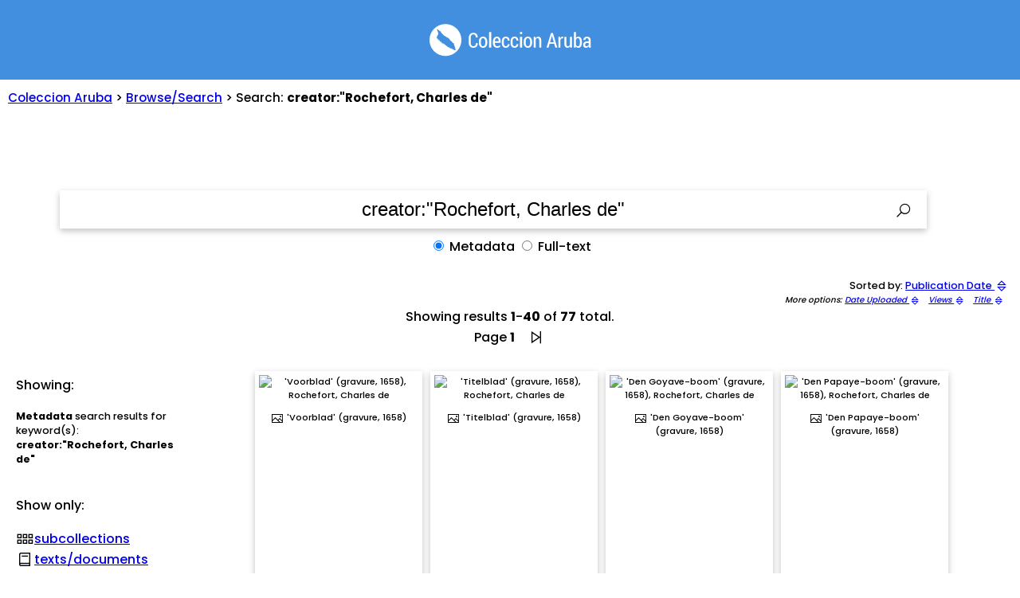

--- FILE ---
content_type: text/html; charset=UTF-8
request_url: https://coleccion.aw/browse/?q=creator:%22Rochefort%2C+Charles+de%22
body_size: 6291
content:
<!DOCTYPE HTML PUBLIC "-//W3C//DTD HTML 4.01 Transitional//EN">
<html lang="pap">
<head>
<meta name="viewport" content="width=device-width, initial-scale=1.0, interactive-widget=resizes-content, maximum-scale=1">
<link rel= "stylesheet" href= "https://maxst.icons8.com/vue-static/landings/line-awesome/line-awesome/1.3.0/css/line-awesome.min.css" >
<title itemprop="name">Search results for: creator:"Rochefort, Charles de" - Coleccion Aruba</title>
<meta property="og:title" content="Search results for: creator:"Rochefort, Charles de" - Coleccion Aruba">
<meta property="og:image" content="https://coleccion.aw/_utils/img.php?url=https://archive.org/services/img/BNA-DIG-KOSTBARE-0427-001&w=1200&h=1200">
<meta property="og:type" content="article">
<meta property="og:image:alt" content="Thumbnail image for Search results for: creator:"Rochefort, Charles de" - Coleccion Aruba">
<meta property="og:site_name" content="Coleccion Aruba">
<meta property="og:description" content="">
<meta property="og:url" content="https://coleccion.aw/browse/?q=creator:%22Rochefort%2C+Charles+de%22">
<!-- Whatsapp Meta Tags -->
<!-- Twitter Meta Tags -->
<meta name="twitter:title" content="Search results for: creator:"Rochefort, Charles de" - Coleccion Aruba">
<meta name="twitter:card" content="summary_large_image">
<meta name="twitter:image:alt" content="Thumbnail image forThumbnail image for Search results for: creator:"Rochefort, Charles de" - Coleccion Aruba">
<meta property="twitter:domain" content="coleccion.aw">
<meta property="twitter:url" content="https://coleccion.aw/show/?q=creator:%22Rochefort%2C+Charles+de%22">
<meta name="twitter:description" content="">
<meta name="twitter:image" content="https://coleccion.aw/_utils/img.php?url=https://archive.org/services/img/BNA-DIG-KOSTBARE-0427-001&w=800&h=800">
<meta name="twitter:card" content="summary_large_image">
<meta name="description" content="">
<link rel="icon" type="image/x-icon" href="../_images/aruba.ico">
<!-- Google tag (gtag.js) -->
<script async src="https://www.googletagmanager.com/gtag/js?id=G-F57PH190BP"></script>
<script>
  window.dataLayer = window.dataLayer || [];
  function gtag(){dataLayer.push(arguments);}
  gtag('js', new Date());
  gtag('config', 'G-F57PH190BP');
</script>
<link rel="stylesheet" href="../_includes/base2.css?v1_1a8181fddeb6650ea81ffbf9ebb14f327">
<style type="text/css">
<!-- 
		@import url("https://fonts.googleapis.com/css2?family=Poppins:wght@300;500;700&display=swap");
body {
	background: #ffffff;
  font-family: "Poppins", sans-serif;
	color: black;

}

ul.fa-ul
{
	padding-inline-start: 0;
  list-style: none;
}

i.las
{
	font-size: 140%;
    padding-right: 1px;
    position: relative;
    top: 3px;
}


/* [1] The container */
.img-hover-zoom {
 // width: 200px; /* [1.1] Set it as per your need */
  overflow: hidden; /* [1.2] Hide the overflowing of child elements */
}
/* [2] Transition property for smooth transformation of images */
.img-hover-zoom img {
  transition: transform .5s ease;
	max-height: 180px; 
}
/* [3] Finally, transforming the image when container gets hovered */
.img-hover-zoom:hover img {
  transform: scale(1.5);
}
-->
</style>
<script src="https://kit.fontawesome.com/d648fa8124.js" crossorigin="anonymous"></script>
<!--  <link href="../_includes/fa/css/solid.css" rel="stylesheet" /> -->
  </head>
  <body>
<div id="coverimage">&nbsp;
</div>
<div id="body">
<div id="header" class="text-center">
<a href="https://coleccion.aw"><img src="../_images/logo_coleccion-white.png" border="0" width="203" height="41" valign="middle" /></a>
</div>
<div id="path"><a href="../">Coleccion Aruba</a> > <a href="./">Browse/Search</a> >  Search: <b>creator:"Rochefort, Charles de"</b></div></div>
<br>
   <form id="bna-form-multi" class="" action="https://coleccion.aw/browse/" method="get" name="bna-form-multi" width="70%">






<div id="form-container" class="text-center">
<div class="input-group">
	  <input type="text" id="search-input" type="text" name="q" value='creator:"Rochefort, Charles de"' label="Busca den henter e Coleccion Aruba" onclick="if (this.value==searchtext){this.value='';}" infocus="if (this.value==searchtext){this.value='';}"/>

   <script type=text/javascript>
    document.getElementById('search-input').value = searchtext;

if (screen.width < 601 &&  navigator.userAgent.match(/chrome|chromium|crios/i)) {
		document.getElementById('search-input').style.width='80%';
		document.getElementById('languages').style.width='99%';
		document.getElementById('header').style.fontSize='130%';
		document.getElementById('search-input').style.fontSize='120%';
		document.getElementById('titel').style.top='0px';

       }
	else {			
}
    </script>

		
		<style type="text/css">
		<!-- 
 		div#searchoptions
		{
		margin-top: 10px;
		}		
		-->
		</style>

    <button type="submit" id="submit" class="search-submit las la-search la-lg" value="">&nbsp;</button>
<div id="searchoptions">
<label for="metadata" title="Busca den e titulo, nomber di autor, y otro informacion descriptivo; Metadata search: search in title, item description, subject terms"><input type="radio" id="metadata" name="search" value="metadata" checked /> Metadata</label>
<label for="fulltext" title="Busca den e contenido di tur texto (aplicabel solamente pa texto/publicacion/manuscrito); Fulltext search: search in text contents (documents/publications only)"><input type="radio" id="fulltext" name="search" value="fulltext" /> Full-text</label>
</div>
	</div>
  </div>
</form>
<div id="navigation_wide"><div id="navigation_left">Sorted by: <a href="?q=creator%3A%22Rochefort%2C+Charles+de%22&sort=date+desc&search=metadata" rel="nofollow">Publication Date <i class="las la-sort"></i></a></div>
<div id="navigation_right">
More options: <a href="?q=creator%3A%22Rochefort%2C+Charles+de%22&sort=addeddate+desc&search=metadata" rel="nofollow">Date Uploaded <i class="las la-sort"></i></a> &nbsp;
<a href="?q=creator%3A%22Rochefort%2C+Charles+de%22&sort=downloads+desc&search=metadata" rel="nofollow">Views <i class="las la-sort"></i></a> &nbsp;
<a href="?q=creator%3A%22Rochefort%2C+Charles+de%22&sort=titleSorter+asc&search=metadata" rel="nofollow">Title <i class="las la-sort"></i></a> &nbsp;

</div>
</div>
<div class="paginering">Showing results <b>1</b>-<b>40</b> of <b>77</b> total.<br/>Page <b>1</b> &nbsp;&nbsp; <a href="?q=creator%3A%22Rochefort%2C+Charles+de%22&sort=date+asc&page=2&search=metadata" rel="nofollow"><i class="las la-step-forward" style="color: #000000;"></i></a></div><div id="wrapper">
<div id="first">
<div id="filterAheader" class="filterheader">&nbsp;</div><div id="filterAheader2" class="filterheader">Showing:</div><div id="filterAcontent" class="filtercontent"><br><b>Metadata</b> search results for keyword(s):<br> <b>creator:"Rochefort, Charles de"</b><br><br><br></div><div id="filterBheader" class="filterBheader">Show only:</div><div id="filterBcontent" class="filtercontent"><ul class="fa-ul"><li><span class="fa-li"><i class="las la-grip-horizontal"></i></span><a href="?q=creator:%22Rochefort, Charles de%22+AND+mediatype:collection&sort=&search=metadata" rel="nofollow">subcollections</a></li><li><span class="fa-li"><i class="las la-book"></i></span><a href="?q=creator:%22Rochefort, Charles de%22+AND+mediatype:texts&sort=&search=metadata" rel="nofollow">texts/documents</a></li><li><span class="fa-li"><i class="las la-image"></i></span><a href="?q=creator:%22Rochefort, Charles de%22+AND+mediatype:image&sort=&search=metadata" rel="nofollow">images</a></li><li><span class="fa-li"><i class="las la-film"></i></span><a href="?q=creator:%22Rochefort, Charles de%22+AND+mediatype:movies&sort=&search=metadata" rel="nofollow">videos</a></li><li><span class="fa-li"><i class="las la-file-audio"></i></span><a href="?q=creator:%22Rochefort, Charles de%22+AND+mediatype:audio&sort=&search=metadata" rel="nofollow">audio files</a></li></ul></div></div>
<div id="second" class="text-center">
<div id="results" class="text-center">
<div id="div_browse"><div id="item_box_1" class="item_box" title="'Voorblad' (gravure, 1658), Rochefort, Charles de"><a href="https://coleccion.aw/show/?BNA-DIG-KOSTBARE-0427-001" alt="'Voorblad' (gravure, 1658), Rochefort, Charles de" title="'Voorblad' (gravure, 1658), Rochefort, Charles de"><div class="thumbnail img-hover-zoom"><img src="https://archive.org/services/img/BNA-DIG-KOSTBARE-0427-001" alt="'Voorblad' (gravure, 1658), Rochefort, Charles de"></div><div id="text_box_1" class="text_box"><i class="las la-image"></i> 'Voorblad' (gravure, 1658)</div></a></div><div id="item_box_2" class="item_box" title="'Titelblad' (gravure, 1658), Rochefort, Charles de"><a href="https://coleccion.aw/show/?BNA-DIG-KOSTBARE-0427-002" alt="'Titelblad' (gravure, 1658), Rochefort, Charles de" title="'Titelblad' (gravure, 1658), Rochefort, Charles de"><div class="thumbnail img-hover-zoom"><img src="https://archive.org/services/img/BNA-DIG-KOSTBARE-0427-002" alt="'Titelblad' (gravure, 1658), Rochefort, Charles de"></div><div id="text_box_2" class="text_box"><i class="las la-image"></i> 'Titelblad' (gravure, 1658)</div></a></div><div id="item_box_3" class="item_box" title="'Den Goyave-boom' (gravure, 1658), Rochefort, Charles de"><a href="https://coleccion.aw/show/?BNA-DIG-KOSTBARE-0427-004" alt="'Den Goyave-boom' (gravure, 1658), Rochefort, Charles de" title="'Den Goyave-boom' (gravure, 1658), Rochefort, Charles de"><div class="thumbnail img-hover-zoom"><img src="https://archive.org/services/img/BNA-DIG-KOSTBARE-0427-004" alt="'Den Goyave-boom' (gravure, 1658), Rochefort, Charles de"></div><div id="text_box_3" class="text_box"><i class="las la-image"></i> 'Den Goyave-boom' (gravure, 1658)</div></a></div><div id="item_box_4" class="item_box" title="'Den Papaye-boom' (gravure, 1658), Rochefort, Charles de"><a href="https://coleccion.aw/show/?BNA-DIG-KOSTBARE-0427-005" alt="'Den Papaye-boom' (gravure, 1658), Rochefort, Charles de" title="'Den Papaye-boom' (gravure, 1658), Rochefort, Charles de"><div class="thumbnail img-hover-zoom"><img src="https://archive.org/services/img/BNA-DIG-KOSTBARE-0427-005" alt="'Den Papaye-boom' (gravure, 1658), Rochefort, Charles de"></div><div id="text_box_4" class="text_box"><i class="las la-image"></i> 'Den Papaye-boom' (gravure, 1658)</div></a></div><div id="item_box_5" class="item_box" title="'Den anderen soorte van Papaye-boom' (gravure, 1658), Rochefort, Charles de"><a href="https://coleccion.aw/show/?BNA-DIG-KOSTBARE-0427-006" alt="'Den anderen soorte van Papaye-boom' (gravure, 1658), Rochefort, Charles de" title="'Den anderen soorte van Papaye-boom' (gravure, 1658), Rochefort, Charles de"><div class="thumbnail img-hover-zoom"><img src="https://archive.org/services/img/BNA-DIG-KOSTBARE-0427-006" alt="'Den anderen soorte van Papaye-boom' (gravure, 1658), Rochefort, Charles de"></div><div id="text_box_5" class="text_box"><i class="las la-image"></i> 'Den anderen soorte van Papaye-boom' (gravure, 1658)</div></a></div><div id="item_box_6" class="item_box" title="'Den Druyve-boom' (gravure, 1658), Rochefort, Charles de"><a href="https://coleccion.aw/show/?BNA-DIG-KOSTBARE-0427-007" alt="'Den Druyve-boom' (gravure, 1658), Rochefort, Charles de" title="'Den Druyve-boom' (gravure, 1658), Rochefort, Charles de"><div class="thumbnail img-hover-zoom"><img src="https://archive.org/services/img/BNA-DIG-KOSTBARE-0427-007" alt="'Den Druyve-boom' (gravure, 1658), Rochefort, Charles de"></div><div id="text_box_6" class="text_box"><i class="las la-image"></i> 'Den Druyve-boom' (gravure, 1658)</div></a></div><div id="item_box_7" class="item_box" title="'Den Junipa' (gravure, 1658), Rochefort, Charles de"><a href="https://coleccion.aw/show/?BNA-DIG-KOSTBARE-0427-008" alt="'Den Junipa' (gravure, 1658), Rochefort, Charles de" title="'Den Junipa' (gravure, 1658), Rochefort, Charles de"><div class="thumbnail img-hover-zoom"><img src="https://archive.org/services/img/BNA-DIG-KOSTBARE-0427-008" alt="'Den Junipa' (gravure, 1658), Rochefort, Charles de"></div><div id="text_box_7" class="text_box"><i class="las la-image"></i> 'Den Junipa' (gravure, 1658)</div></a></div><div id="item_box_8" class="item_box" title="'Den Acajoe' (gravure, 1658), Rochefort, Charles de"><a href="https://coleccion.aw/show/?BNA-DIG-KOSTBARE-0427-009" alt="'Den Acajoe' (gravure, 1658), Rochefort, Charles de" title="'Den Acajoe' (gravure, 1658), Rochefort, Charles de"><div class="thumbnail img-hover-zoom"><img src="https://archive.org/services/img/BNA-DIG-KOSTBARE-0427-009" alt="'Den Acajoe' (gravure, 1658), Rochefort, Charles de"></div><div id="text_box_8" class="text_box"><i class="las la-image"></i> 'Den Acajoe' (gravure, 1658)</div></a></div><div id="item_box_9" class="item_box" title="'De Pruymen van Ikake' (gravure, 1658), Rochefort, Charles de"><a href="https://coleccion.aw/show/?BNA-DIG-KOSTBARE-0427-010" alt="'De Pruymen van Ikake' (gravure, 1658), Rochefort, Charles de" title="'De Pruymen van Ikake' (gravure, 1658), Rochefort, Charles de"><div class="thumbnail img-hover-zoom"><img src="https://archive.org/services/img/BNA-DIG-KOSTBARE-0427-010" alt="'De Pruymen van Ikake' (gravure, 1658), Rochefort, Charles de"></div><div id="text_box_9" class="text_box"><i class="las la-image"></i> 'De Pruymen van Ikake' (gravure, 1658)</div></a></div><div id="item_box_10" class="item_box" title="'Den Doornigen Palm-boom' (gravure, 1658), Rochefort, Charles de"><a href="https://coleccion.aw/show/?BNA-DIG-KOSTBARE-0427-011" alt="'Den Doornigen Palm-boom' (gravure, 1658), Rochefort, Charles de" title="'Den Doornigen Palm-boom' (gravure, 1658), Rochefort, Charles de"><div class="thumbnail img-hover-zoom"><img src="https://archive.org/services/img/BNA-DIG-KOSTBARE-0427-011" alt="'Den Doornigen Palm-boom' (gravure, 1658), Rochefort, Charles de"></div><div id="text_box_10" class="text_box"><i class="las la-image"></i> 'Den Doornigen Palm-boom' (gravure, 1658)</div></a></div><div id="item_box_11" class="item_box" title="'Den Tammen Palm-Boom' (gravure, 1658), Rochefort, Charles de"><a href="https://coleccion.aw/show/?BNA-DIG-KOSTBARE-0427-012" alt="'Den Tammen Palm-Boom' (gravure, 1658), Rochefort, Charles de" title="'Den Tammen Palm-Boom' (gravure, 1658), Rochefort, Charles de"><div class="thumbnail img-hover-zoom"><img src="https://archive.org/services/img/BNA-DIG-KOSTBARE-0427-012" alt="'Den Tammen Palm-Boom' (gravure, 1658), Rochefort, Charles de"></div><div id="text_box_11" class="text_box"><i class="las la-image"></i> 'Den Tammen Palm-Boom' (gravure, 1658)</div></a></div><div id="item_box_12" class="item_box" title="'Den Latane-boom' (gravure, 1658), Rochefort, Charles de"><a href="https://coleccion.aw/show/?BNA-DIG-KOSTBARE-0427-013" alt="'Den Latane-boom' (gravure, 1658), Rochefort, Charles de" title="'Den Latane-boom' (gravure, 1658), Rochefort, Charles de"><div class="thumbnail img-hover-zoom"><img src="https://archive.org/services/img/BNA-DIG-KOSTBARE-0427-013" alt="'Den Latane-boom' (gravure, 1658), Rochefort, Charles de"></div><div id="text_box_12" class="text_box"><i class="las la-image"></i> 'Den Latane-boom' (gravure, 1658)</div></a></div><div id="item_box_13" class="item_box" title="'De Cocos-Note' (gravure, 1658), Rochefort, Charles de"><a href="https://coleccion.aw/show/?BNA-DIG-KOSTBARE-0427-014" alt="'De Cocos-Note' (gravure, 1658), Rochefort, Charles de" title="'De Cocos-Note' (gravure, 1658), Rochefort, Charles de"><div class="thumbnail img-hover-zoom"><img src="https://archive.org/services/img/BNA-DIG-KOSTBARE-0427-014" alt="'De Cocos-Note' (gravure, 1658), Rochefort, Charles de"></div><div id="text_box_13" class="text_box"><i class="las la-image"></i> 'De Cocos-Note' (gravure, 1658)</div></a></div><div id="item_box_14" class="item_box" title="'Den Cacao' (gravure, 1658), Rochefort, Charles de"><a href="https://coleccion.aw/show/?BNA-DIG-KOSTBARE-0427-015" alt="'Den Cacao' (gravure, 1658), Rochefort, Charles de" title="'Den Cacao' (gravure, 1658), Rochefort, Charles de"><div class="thumbnail img-hover-zoom"><img src="https://archive.org/services/img/BNA-DIG-KOSTBARE-0427-015" alt="'Den Cacao' (gravure, 1658), Rochefort, Charles de"></div><div id="text_box_14" class="text_box"><i class="las la-image"></i> 'Den Cacao' (gravure, 1658)</div></a></div><div id="item_box_15" class="item_box" title="'Den Roucou' (gravure, 1658), Rochefort, Charles de"><a href="https://coleccion.aw/show/?BNA-DIG-KOSTBARE-0427-016" alt="'Den Roucou' (gravure, 1658), Rochefort, Charles de" title="'Den Roucou' (gravure, 1658), Rochefort, Charles de"><div class="thumbnail img-hover-zoom"><img src="https://archive.org/services/img/BNA-DIG-KOSTBARE-0427-016" alt="'Den Roucou' (gravure, 1658), Rochefort, Charles de"></div><div id="text_box_15" class="text_box"><i class="las la-image"></i> 'Den Roucou' (gravure, 1658)</div></a></div><div id="item_box_16" class="item_box" title="'Den Cassie of Canificie-boom' (gravure, 1658), Rochefort, Charles de"><a href="https://coleccion.aw/show/?BNA-DIG-KOSTBARE-0427-017" alt="'Den Cassie of Canificie-boom' (gravure, 1658), Rochefort, Charles de" title="'Den Cassie of Canificie-boom' (gravure, 1658), Rochefort, Charles de"><div class="thumbnail img-hover-zoom"><img src="https://archive.org/services/img/BNA-DIG-KOSTBARE-0427-017" alt="'Den Cassie of Canificie-boom' (gravure, 1658), Rochefort, Charles de"></div><div id="text_box_16" class="text_box"><i class="las la-image"></i> 'Den Cassie of Canificie-boom' (gravure, 1658)</div></a></div><div id="item_box_17" class="item_box" title="'De Medecinale Noten' (gravure, 1658), Rochefort, Charles de"><a href="https://coleccion.aw/show/?BNA-DIG-KOSTBARE-0427-018" alt="'De Medecinale Noten' (gravure, 1658), Rochefort, Charles de" title="'De Medecinale Noten' (gravure, 1658), Rochefort, Charles de"><div class="thumbnail img-hover-zoom"><img src="https://archive.org/services/img/BNA-DIG-KOSTBARE-0427-018" alt="'De Medecinale Noten' (gravure, 1658), Rochefort, Charles de"></div><div id="text_box_17" class="text_box"><i class="las la-image"></i> 'De Medecinale Noten' (gravure, 1658)</div></a></div><div id="item_box_18" class="item_box" title="'Den Paretuve-boom' (gravure, 1658), Rochefort, Charles de"><a href="https://coleccion.aw/show/?BNA-DIG-KOSTBARE-0427-019" alt="'Den Paretuve-boom' (gravure, 1658), Rochefort, Charles de" title="'Den Paretuve-boom' (gravure, 1658), Rochefort, Charles de"><div class="thumbnail img-hover-zoom"><img src="https://archive.org/services/img/BNA-DIG-KOSTBARE-0427-019" alt="'Den Paretuve-boom' (gravure, 1658), Rochefort, Charles de"></div><div id="text_box_18" class="text_box"><i class="las la-image"></i> 'Den Paretuve-boom' (gravure, 1658)</div></a></div><div id="item_box_19" class="item_box" title="'Den Calebasse-boom' (gravure, 1658), Rochefort, Charles de"><a href="https://coleccion.aw/show/?BNA-DIG-KOSTBARE-0427-020" alt="'Den Calebasse-boom' (gravure, 1658), Rochefort, Charles de" title="'Den Calebasse-boom' (gravure, 1658), Rochefort, Charles de"><div class="thumbnail img-hover-zoom"><img src="https://archive.org/services/img/BNA-DIG-KOSTBARE-0427-020" alt="'Den Calebasse-boom' (gravure, 1658), Rochefort, Charles de"></div><div id="text_box_19" class="text_box"><i class="las la-image"></i> 'Den Calebasse-boom' (gravure, 1658)</div></a></div><div id="item_box_20" class="item_box" title="'Den Manyoc' (gravure, 1658), Rochefort, Charles de"><a href="https://coleccion.aw/show/?BNA-DIG-KOSTBARE-0427-021" alt="'Den Manyoc' (gravure, 1658), Rochefort, Charles de" title="'Den Manyoc' (gravure, 1658), Rochefort, Charles de"><div class="thumbnail img-hover-zoom"><img src="https://archive.org/services/img/BNA-DIG-KOSTBARE-0427-021" alt="'Den Manyoc' (gravure, 1658), Rochefort, Charles de"></div><div id="text_box_20" class="text_box"><i class="las la-image"></i> 'Den Manyoc' (gravure, 1658)</div></a></div><div id="item_box_21" class="item_box" title="'De Bananie-boom' (gravure, 1658), Rochefort, Charles de"><a href="https://coleccion.aw/show/?BNA-DIG-KOSTBARE-0427-022" alt="'De Bananie-boom' (gravure, 1658), Rochefort, Charles de" title="'De Bananie-boom' (gravure, 1658), Rochefort, Charles de"><div class="thumbnail img-hover-zoom"><img src="https://archive.org/services/img/BNA-DIG-KOSTBARE-0427-022" alt="'De Bananie-boom' (gravure, 1658), Rochefort, Charles de"></div><div id="text_box_21" class="text_box"><i class="las la-image"></i> 'De Bananie-boom' (gravure, 1658)</div></a></div><div id="item_box_22" class="item_box" title="'Drie Soorten van Pyman' (gravure, 1658), Rochefort, Charles de"><a href="https://coleccion.aw/show/?BNA-DIG-KOSTBARE-0427-023" alt="'Drie Soorten van Pyman' (gravure, 1658), Rochefort, Charles de" title="'Drie Soorten van Pyman' (gravure, 1658), Rochefort, Charles de"><div class="thumbnail img-hover-zoom"><img src="https://archive.org/services/img/BNA-DIG-KOSTBARE-0427-023" alt="'Drie Soorten van Pyman' (gravure, 1658), Rochefort, Charles de"></div><div id="text_box_22" class="text_box"><i class="las la-image"></i> 'Drie Soorten van Pyman' (gravure, 1658)</div></a></div><div id="item_box_23" class="item_box" title="'Den Indigo' (gravure, 1658), Rochefort, Charles de"><a href="https://coleccion.aw/show/?BNA-DIG-KOSTBARE-0427-024" alt="'Den Indigo' (gravure, 1658), Rochefort, Charles de" title="'Den Indigo' (gravure, 1658), Rochefort, Charles de"><div class="thumbnail img-hover-zoom"><img src="https://archive.org/services/img/BNA-DIG-KOSTBARE-0427-024" alt="'Den Indigo' (gravure, 1658), Rochefort, Charles de"></div><div id="text_box_23" class="text_box"><i class="las la-image"></i> 'Den Indigo' (gravure, 1658)</div></a></div><div id="item_box_24" class="item_box" title="'De Gember' (gravure, 1658), Rochefort, Charles de"><a href="https://coleccion.aw/show/?BNA-DIG-KOSTBARE-0427-025" alt="'De Gember' (gravure, 1658), Rochefort, Charles de" title="'De Gember' (gravure, 1658), Rochefort, Charles de"><div class="thumbnail img-hover-zoom"><img src="https://archive.org/services/img/BNA-DIG-KOSTBARE-0427-025" alt="'De Gember' (gravure, 1658), Rochefort, Charles de"></div><div id="text_box_24" class="text_box"><i class="las la-image"></i> 'De Gember' (gravure, 1658)</div></a></div><div id="item_box_25" class="item_box" title="'De Pataten' (gravure, 1658), Rochefort, Charles de"><a href="https://coleccion.aw/show/?BNA-DIG-KOSTBARE-0427-026" alt="'De Pataten' (gravure, 1658), Rochefort, Charles de" title="'De Pataten' (gravure, 1658), Rochefort, Charles de"><div class="thumbnail img-hover-zoom"><img src="https://archive.org/services/img/BNA-DIG-KOSTBARE-0427-026" alt="'De Pataten' (gravure, 1658), Rochefort, Charles de"></div><div id="text_box_25" class="text_box"><i class="las la-image"></i> 'De Pataten' (gravure, 1658)</div></a></div><div id="item_box_26" class="item_box" title="'Den Ananas' (gravure, 1658), Rochefort, Charles de"><a href="https://coleccion.aw/show/?BNA-DIG-KOSTBARE-0427-027" alt="'Den Ananas' (gravure, 1658), Rochefort, Charles de" title="'Den Ananas' (gravure, 1658), Rochefort, Charles de"><div class="thumbnail img-hover-zoom"><img src="https://archive.org/services/img/BNA-DIG-KOSTBARE-0427-027" alt="'Den Ananas' (gravure, 1658), Rochefort, Charles de"></div><div id="text_box_26" class="text_box"><i class="las la-image"></i> 'Den Ananas' (gravure, 1658)</div></a></div><div id="item_box_27" class="item_box" title="'Haastvel Kruyd dat leven heeft' (gravure, 1658), Rochefort, Charles de"><a href="https://coleccion.aw/show/?BNA-DIG-KOSTBARE-0427-028-a" alt="'Haastvel Kruyd dat leven heeft' (gravure, 1658), Rochefort, Charles de" title="'Haastvel Kruyd dat leven heeft' (gravure, 1658), Rochefort, Charles de"><div class="thumbnail img-hover-zoom"><img src="https://archive.org/services/img/BNA-DIG-KOSTBARE-0427-028-a" alt="'Haastvel Kruyd dat leven heeft' (gravure, 1658), Rochefort, Charles de"></div><div id="text_box_27" class="text_box"><i class="las la-image"></i> 'Haastvel Kruyd dat leven heeft' (gravure, 1658)</div></a></div><div id="item_box_28" class="item_box" title="'Twee soorten van Bloemen der Passie' (gravure, 1658), Rochefort, Charles de"><a href="https://coleccion.aw/show/?BNA-DIG-KOSTBARE-0427-028-b" alt="'Twee soorten van Bloemen der Passie' (gravure, 1658), Rochefort, Charles de" title="'Twee soorten van Bloemen der Passie' (gravure, 1658), Rochefort, Charles de"><div class="thumbnail img-hover-zoom"><img src="https://archive.org/services/img/BNA-DIG-KOSTBARE-0427-028-b" alt="'Twee soorten van Bloemen der Passie' (gravure, 1658), Rochefort, Charles de"></div><div id="text_box_28" class="text_box"><i class="las la-image"></i> 'Twee soorten van Bloemen der Passie' (gravure, 1658)</div></a></div><div id="item_box_29" class="item_box" title="'Vier-voetige beesten' (gravure, 1658), Rochefort, Charles de"><a href="https://coleccion.aw/show/?BNA-DIG-KOSTBARE-0427-029" alt="'Vier-voetige beesten' (gravure, 1658), Rochefort, Charles de" title="'Vier-voetige beesten' (gravure, 1658), Rochefort, Charles de"><div class="thumbnail img-hover-zoom"><img src="https://archive.org/services/img/BNA-DIG-KOSTBARE-0427-029" alt="'Vier-voetige beesten' (gravure, 1658), Rochefort, Charles de"></div><div id="text_box_29" class="text_box"><i class="las la-image"></i> 'Vier-voetige beesten' (gravure, 1658)</div></a></div><div id="item_box_30" class="item_box" title="'De Gemuskerde Ratte' (gravure, 1658), Rochefort, Charles de"><a href="https://coleccion.aw/show/?BNA-DIG-KOSTBARE-0427-029-a" alt="'De Gemuskerde Ratte' (gravure, 1658), Rochefort, Charles de" title="'De Gemuskerde Ratte' (gravure, 1658), Rochefort, Charles de"><div class="thumbnail img-hover-zoom"><img src="https://archive.org/services/img/BNA-DIG-KOSTBARE-0427-029-a" alt="'De Gemuskerde Ratte' (gravure, 1658), Rochefort, Charles de"></div><div id="text_box_30" class="text_box"><i class="las la-image"></i> 'De Gemuskerde Ratte' (gravure, 1658)</div></a></div><div id="item_box_31" class="item_box" title="'Den Tatou' (gravure, 1658), Rochefort, Charles de"><a href="https://coleccion.aw/show/?BNA-DIG-KOSTBARE-0427-029-b" alt="'Den Tatou' (gravure, 1658), Rochefort, Charles de" title="'Den Tatou' (gravure, 1658), Rochefort, Charles de"><div class="thumbnail img-hover-zoom"><img src="https://archive.org/services/img/BNA-DIG-KOSTBARE-0427-029-b" alt="'Den Tatou' (gravure, 1658), Rochefort, Charles de"></div><div id="text_box_31" class="text_box"><i class="las la-image"></i> 'Den Tatou' (gravure, 1658)</div></a></div><div id="item_box_32" class="item_box" title="'Den Iavaris' (gravure, 1658), Rochefort, Charles de"><a href="https://coleccion.aw/show/?BNA-DIG-KOSTBARE-0427-029-c" alt="'Den Iavaris' (gravure, 1658), Rochefort, Charles de" title="'Den Iavaris' (gravure, 1658), Rochefort, Charles de"><div class="thumbnail img-hover-zoom"><img src="https://archive.org/services/img/BNA-DIG-KOSTBARE-0427-029-c" alt="'Den Iavaris' (gravure, 1658), Rochefort, Charles de"></div><div id="text_box_32" class="text_box"><i class="las la-image"></i> 'Den Iavaris' (gravure, 1658)</div></a></div><div id="item_box_33" class="item_box" title="'Den Opassum' (gravure, 1658), Rochefort, Charles de"><a href="https://coleccion.aw/show/?BNA-DIG-KOSTBARE-0427-029-d" alt="'Den Opassum' (gravure, 1658), Rochefort, Charles de" title="'Den Opassum' (gravure, 1658), Rochefort, Charles de"><div class="thumbnail img-hover-zoom"><img src="https://archive.org/services/img/BNA-DIG-KOSTBARE-0427-029-d" alt="'Den Opassum' (gravure, 1658), Rochefort, Charles de"></div><div id="text_box_33" class="text_box"><i class="las la-image"></i> 'Den Opassum' (gravure, 1658)</div></a></div><div id="item_box_34" class="item_box" title="'De Water-Meloenen' (gravure, 1658), Rochefort, Charles de"><a href="https://coleccion.aw/show/?BNA-DIG-KOSTBARE-0427-029-e" alt="'De Water-Meloenen' (gravure, 1658), Rochefort, Charles de" title="'De Water-Meloenen' (gravure, 1658), Rochefort, Charles de"><div class="thumbnail img-hover-zoom"><img src="https://archive.org/services/img/BNA-DIG-KOSTBARE-0427-029-e" alt="'De Water-Meloenen' (gravure, 1658), Rochefort, Charles de"></div><div id="text_box_34" class="text_box"><i class="las la-image"></i> 'De Water-Meloenen' (gravure, 1658)</div></a></div><div id="item_box_35" class="item_box" title="'Verscheyde soorten van Egdissen' (gravure, 1658), Rochefort, Charles de"><a href="https://coleccion.aw/show/?BNA-DIG-KOSTBARE-0427-030" alt="'Verscheyde soorten van Egdissen' (gravure, 1658), Rochefort, Charles de" title="'Verscheyde soorten van Egdissen' (gravure, 1658), Rochefort, Charles de"><div class="thumbnail img-hover-zoom"><img src="https://archive.org/services/img/BNA-DIG-KOSTBARE-0427-030" alt="'Verscheyde soorten van Egdissen' (gravure, 1658), Rochefort, Charles de"></div><div id="text_box_35" class="text_box"><i class="las la-image"></i> 'Verscheyde soorten van Egdissen' (gravure, 1658)</div></a></div><div id="item_box_36" class="item_box" title="'Groote Egdis genaamt Iguana' (gravure, 1658), Rochefort, Charles de"><a href="https://coleccion.aw/show/?BNA-DIG-KOSTBARE-0427-030-a" alt="'Groote Egdis genaamt Iguana' (gravure, 1658), Rochefort, Charles de" title="'Groote Egdis genaamt Iguana' (gravure, 1658), Rochefort, Charles de"><div class="thumbnail img-hover-zoom"><img src="https://archive.org/services/img/BNA-DIG-KOSTBARE-0427-030-a" alt="'Groote Egdis genaamt Iguana' (gravure, 1658), Rochefort, Charles de"></div><div id="text_box_36" class="text_box"><i class="las la-image"></i> 'Groote Egdis genaamt Iguana' (gravure, 1658)</div></a></div><div id="item_box_37" class="item_box" title="'D'Anolis' (gravure, 1658), Rochefort, Charles de"><a href="https://coleccion.aw/show/?BNA-DIG-KOSTBARE-0427-030-b" alt="'D'Anolis' (gravure, 1658), Rochefort, Charles de" title="'D'Anolis' (gravure, 1658), Rochefort, Charles de"><div class="thumbnail img-hover-zoom"><img src="https://archive.org/services/img/BNA-DIG-KOSTBARE-0427-030-b" alt="'D'Anolis' (gravure, 1658), Rochefort, Charles de"></div><div id="text_box_37" class="text_box"><i class="las la-image"></i> 'D'Anolis' (gravure, 1658)</div></a></div><div id="item_box_38" class="item_box" title="'De Rocquet' (gravure, 1658), Rochefort, Charles de"><a href="https://coleccion.aw/show/?BNA-DIG-KOSTBARE-0427-030-c" alt="'De Rocquet' (gravure, 1658), Rochefort, Charles de" title="'De Rocquet' (gravure, 1658), Rochefort, Charles de"><div class="thumbnail img-hover-zoom"><img src="https://archive.org/services/img/BNA-DIG-KOSTBARE-0427-030-c" alt="'De Rocquet' (gravure, 1658), Rochefort, Charles de"></div><div id="text_box_38" class="text_box"><i class="las la-image"></i> 'De Rocquet' (gravure, 1658)</div></a></div><div id="item_box_39" class="item_box" title="'De Vliege-Slikker' (gravure, 1658), Rochefort, Charles de"><a href="https://coleccion.aw/show/?BNA-DIG-KOSTBARE-0427-030-d" alt="'De Vliege-Slikker' (gravure, 1658), Rochefort, Charles de" title="'De Vliege-Slikker' (gravure, 1658), Rochefort, Charles de"><div class="thumbnail img-hover-zoom"><img src="https://archive.org/services/img/BNA-DIG-KOSTBARE-0427-030-d" alt="'De Vliege-Slikker' (gravure, 1658), Rochefort, Charles de"></div><div id="text_box_39" class="text_box"><i class="las la-image"></i> 'De Vliege-Slikker' (gravure, 1658)</div></a></div><div id="item_box_40" class="item_box" title="'De Land-Snoek' (gravure, 1658), Rochefort, Charles de"><a href="https://coleccion.aw/show/?BNA-DIG-KOSTBARE-0427-030-e" alt="'De Land-Snoek' (gravure, 1658), Rochefort, Charles de" title="'De Land-Snoek' (gravure, 1658), Rochefort, Charles de"><div class="thumbnail img-hover-zoom"><img src="https://archive.org/services/img/BNA-DIG-KOSTBARE-0427-030-e" alt="'De Land-Snoek' (gravure, 1658), Rochefort, Charles de"></div><div id="text_box_40" class="text_box"><i class="las la-image"></i> 'De Land-Snoek' (gravure, 1658)</div></a></div></div></div>
</div>
</div>
<br clear="all">
<div class="paginering">Showing results <b>1</b>-<b>40</b> of <b>77</b> total.<br/>Page <b>1</b> &nbsp;&nbsp; <a href="?q=creator%3A%22Rochefort%2C+Charles+de%22&sort=date+asc&page=2&search=metadata" rel="nofollow"><i class="las la-step-forward" style="color: #000000;"></i></a></div></div>
<div id="final">
<div id="footer">
<div id="footerA">
<div id="footerAheader" class="footerHeader">Institucionnan Partner</div>
<div id="footerAcontent" class="footerContent">
 <ul class="fa-ul">
    <li><span class="fa-li"><i class="las la-university"></i></span><a href="./?col=bibliotecanacionalaruba">Biblioteca Nacional Aruba</a></li>
    <li><span class="fa-li"><i class="las la-university"></i></span><a href="./?col=archivo-nacional-aruba">Archivo Nacional Aruba</a></li>
    <li><span class="fa-li"><i class="las la-university"></i></span><a href="./?col=unoca">UNOCA</a></li>
    <li><span class="fa-li"><i class="las la-university"></i></span><a href="./?col=cultura.aw">Departamento di Cultura Aruba</a></li>
    <li><span class="fa-li"><i class="las la-university"></i></span><a href="./?col=monumentenbureau">Monumentenbureau Aruba</a></li>
    <li><span class="fa-li"><i class="las la-university"></i></span><a href="./?col=mana.aw">Museo Arkeologico Nacional Aruba</a></li>
    <li><span class="fa-li"><i class="las la-university"></i></span><a href="./?col=plantagezorgenhoop&sort=date+asc">Plantage Zorg en Hoop (NL)</a></li>
    <li><span class="fa-li"><i class="las la-university"></i></span><a href="./?col=monumentsfundaruba">Stichting Monumentenfonds Aruba</a></li>
    <li><span class="fa-li"><i class="las la-university"></i></span><a href="./?col=telearuba">Telearuba</a></li>
    <li><span class="fa-li"><i class="las la-university"></i></span><a href="./?col=unescoaruba">UNESCO Aruba</a></li>
    <li><span class="fa-li"><i class="las la-university"></i></span><a href="./?col=universityofaruba">University of Aruba</a></li>
    <li><span class="fa-li"><i class="las la-university"></i></span><a href="../rancho/">Stichting Rancho</a></li>
</ul>
</div>
<div id="footerAheader2" class="footerHeader">Institucionnan cu a contribui cu contenido</div>
<div id="footerAcontent2" class="footerContent">
 <ul class="fa-ul">
    <li><span class="fa-li"><i class="las la-university"></i></span><a href="./?col=fuhikubo">Fundashon Hist&oacute;riko Kultural Boneriano (FuHiKuBo)</a></li>
    <li><span class="fa-li"><i class="las la-university"></i></span><a href="./?col=nmvw-caribischecollectie">Nationaal Museum van Wereldculturen (NL)</a></li>
    <li><span class="fa-li"><i class="las la-university"></i></span><a href="./?col=kb-caribischecollectie">Koninklijke Bibliotheek (NL)</a></li>
    <li><span class="fa-li"><i class="las la-university"></i></span><a href="./?col=NL-HaNa-aruba">Nationaal Archief (NL)</a></li>
    <li><span class="fa-li"><i class="las la-university"></i></span><a href="./?col=fraters-caribischerfgoed">Stadsmuseum Tilburg / Fraters van Tilburg [NL]</a></li>
    <li><span class="fa-li"><i class="las la-university"></i></span><a href="./?col=aruba-koninklijkeverzamelingen">Koninklijke Verzamelingen [NL]</a></li>
    <li><span class="fa-li"><i class="las la-university"></i></span><a href="./?col=rekenkamer.aw">Algemene Rekenkamer Aruba</a></li>
    <li><span class="fa-li"><i class="las la-university"></i></span><a href="./?col=wetgeving">Directie Wetgeving en Juridische Zaken Aruba</a></li>
    <li><span class="fa-li"><i class="las la-university"></i></span><a href="./?q=cbs">Centraal Bureau voor de Statistiek Aruba</a></li>
</ul>
</div>
</div>
<div id="footerB">
<div id="footerBheader" class="footerHeader">Contenido</div>
<div id="footerBcontent" class="footerContent">
 <ul class="fa-ul">
<li><span class="fa-li"><i class="las la-home"></i></span><a href="https://coleccion.aw/">Pagina Principal</a> </li>
</ul>
 <ul class="fa-ul">
<li><span class="fa-li"><i class="las la-grip-horizontal"></i></span><a href="./?q=mediatype:collection">Browse tur coleccion</a></li>
<li><span class="fa-li"><i class="las la-book"></i></span><a href="./?q=mediatype:texts">Browse tur texto/documento</a></li>
<li><span class="fa-li"><i class="las la-image"></i></span><a href="./?q=mediatype:image">Browse tur imagen</a></li>
<li><span class="fa-li"><i class="las la-film"></i></span><a href="./?q=mediatype:movies">Browse tur video</a></li>
<li><span class="fa-li"><i class="las la-file-audio"></i></span><a href="./?q=mediatype:audio">Browse tur audio</a></li>
</ul>
 <ul class="fa-ul">
<li><span class="fa-li"><i class="las la-rss"></i></span><a href="./?sort=addeddate+desc">Ultimo Adicion (Latest additions)</a></li>
</ul>
<ul class="fa-ul">
<li><span class="fa-li"><i class="las la-calendar-day"></i></span><a href="https://coleccion.aw/awe">Awe den Historia (23 januari)</a></li>
</ul>
</div>
</div>
<div id="footerC">
<div id="footerCheader" class="footerHeader">Cu sosten di</div>
<div id="footerCcontent" class="footerContent">
<a href="https://www.facebook.com/people/Amigonan-di-Archivo/100057591042200/"><img src="https://coleccion.aw/_images/support/ada.jpg" alt="Fundacion Amigonan di Archivo" width="83" height="125"></a>
<a href="https://www.facebook.com/NLVertegenwoordigingAruba/"><img src="https://coleccion.aw/_images/support/vno.png" alt="VNO - Vertegenwoordiging van Nederland in Oranjestad" width="159" height="125"  style="margin-left: 40px;"></a><br>
<a href="https://pbccaribbean.com/"><img src="https://coleccion.aw/_images/support/ccg.webp" alt="Cultuurfonds Caribisch Gebied" width="200" height="111"></a><br><br>
<a href="https://mondriaanfonds.nl/"><img src="https://coleccion.aw/_images/support/mondriaan_horizontal.png" alt="Mondriaan Fonds" width="240" height="44"></a><br><br>
<a href="https://setar.aw/"><img src="https://coleccion.aw/_images/support/setar.png?random" alt="Setar" width="101" height="100"></a>
<a href="https://archive.org/"><img src="https://coleccion.aw/_images/support/ia.png" alt="Internet Archive" width="103" height="100" style="margin-left: 50px;"></a>
<br>
<a href="https://www.overheid.aw/bestuur-organisatie/omschrijving-departementen_48003/item/directie-informatievoorziening-en-automatisering-dia_42124.html"><img src="https://coleccion.aw/_images/support/dia.png" alt="Directie Informatievoorziening en Automatisering (DIA)" width="200" height="81"></a>
</div>
</div>
</div>
&nbsp;
<br clear="all">
</div>
</div>
<br clear="all">
</div>
<div id="bottom" class="small text-center">
	<div>coleccion.aw - Un solo portal pa e herencia documental y audiovisual di Aruba.</br>Mas informacion/contribui/bira partner: <a href="/cdn-cgi/l/email-protection#a1c8cfc7cee1c2cecdc4c2c2c8cecf8fc0d69ed2d4c3cbc4c2d59ce2cecdc4c2c2c8cecf81e0d3d4c3c0818c81e2cecfd5c0c2d5">Tuma contacto cu nos!</a></div>
</div><script data-cfasync="false" src="/cdn-cgi/scripts/5c5dd728/cloudflare-static/email-decode.min.js"></script><script defer src="https://static.cloudflareinsights.com/beacon.min.js/vcd15cbe7772f49c399c6a5babf22c1241717689176015" integrity="sha512-ZpsOmlRQV6y907TI0dKBHq9Md29nnaEIPlkf84rnaERnq6zvWvPUqr2ft8M1aS28oN72PdrCzSjY4U6VaAw1EQ==" data-cf-beacon='{"version":"2024.11.0","token":"751da8a22910431c94ba18ea687fbcf3","r":1,"server_timing":{"name":{"cfCacheStatus":true,"cfEdge":true,"cfExtPri":true,"cfL4":true,"cfOrigin":true,"cfSpeedBrain":true},"location_startswith":null}}' crossorigin="anonymous"></script>
<script>(function(){function c(){var b=a.contentDocument||a.contentWindow.document;if(b){var d=b.createElement('script');d.innerHTML="window.__CF$cv$params={r:'9c27d2201ca6994c',t:'MTc2OTE3Njg2Mg=='};var a=document.createElement('script');a.src='/cdn-cgi/challenge-platform/scripts/jsd/main.js';document.getElementsByTagName('head')[0].appendChild(a);";b.getElementsByTagName('head')[0].appendChild(d)}}if(document.body){var a=document.createElement('iframe');a.height=1;a.width=1;a.style.position='absolute';a.style.top=0;a.style.left=0;a.style.border='none';a.style.visibility='hidden';document.body.appendChild(a);if('loading'!==document.readyState)c();else if(window.addEventListener)document.addEventListener('DOMContentLoaded',c);else{var e=document.onreadystatechange||function(){};document.onreadystatechange=function(b){e(b);'loading'!==document.readyState&&(document.onreadystatechange=e,c())}}}})();</script></body>
</html>
